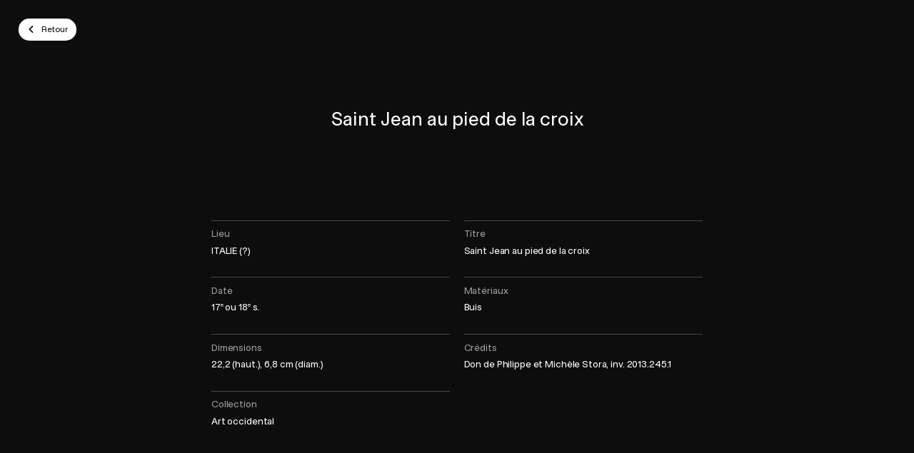

--- FILE ---
content_type: text/html; charset=UTF-8
request_url: https://plugin-bioz.mbam.qc.ca/api
body_size: -207
content:
{"success":true,"action":"sc","key":"multiple","data":{"execute":true,"js":{"vendor_attach":[],"bioz":[]},"css_files_map":[],"process":{"page":"multiple","sc":"multiple","scs":[{"action":"sc","key":"cart_number","data":{"execute":true,"process":{"sc":"cart_number","attr":{"guid":"6cae2e33","sc_id":"bioz-sc-6cae2e33"}},"js":{"bioz":[],"vendor":[]},"css_files_map":[],"templates":" <script id=\"bioz-cart-number-default-template\" type=\"text\/template\">\n  <div class=\"padding-pico\">\n\t\t\t\t<%= view_number %>\n\t\t\t<\/div>\n<\/script>\n"},"success":true}]},"tst":{"data":{"case":"contact_token_cookie_expired","contact":false,"current_time":1769905545,"expiration_date":false,"expiration_time":false,"is_disconnect":false,"token":false}}}}